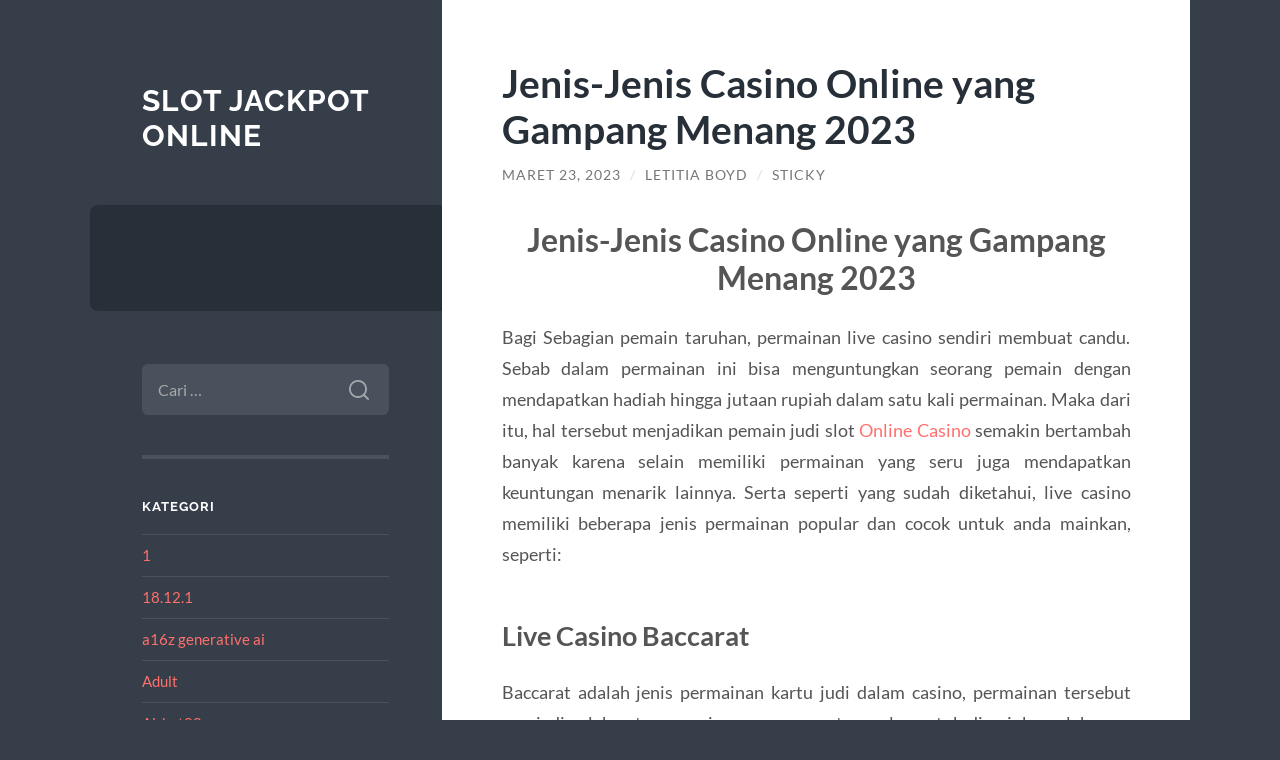

--- FILE ---
content_type: text/html; charset=UTF-8
request_url: https://afrifestnet.org/jenis-jenis-casino-online-yang-gampang-menang-2023/
body_size: 12994
content:
<!DOCTYPE html>

<html lang="id">

	<head>

		<meta charset="UTF-8">
		<meta name="viewport" content="width=device-width, initial-scale=1.0" >

		<link rel="profile" href="https://gmpg.org/xfn/11">

		<script type="text/javascript">
/* <![CDATA[ */
(()=>{var e={};e.g=function(){if("object"==typeof globalThis)return globalThis;try{return this||new Function("return this")()}catch(e){if("object"==typeof window)return window}}(),function({ampUrl:n,isCustomizePreview:t,isAmpDevMode:r,noampQueryVarName:o,noampQueryVarValue:s,disabledStorageKey:i,mobileUserAgents:a,regexRegex:c}){if("undefined"==typeof sessionStorage)return;const d=new RegExp(c);if(!a.some((e=>{const n=e.match(d);return!(!n||!new RegExp(n[1],n[2]).test(navigator.userAgent))||navigator.userAgent.includes(e)})))return;e.g.addEventListener("DOMContentLoaded",(()=>{const e=document.getElementById("amp-mobile-version-switcher");if(!e)return;e.hidden=!1;const n=e.querySelector("a[href]");n&&n.addEventListener("click",(()=>{sessionStorage.removeItem(i)}))}));const g=r&&["paired-browsing-non-amp","paired-browsing-amp"].includes(window.name);if(sessionStorage.getItem(i)||t||g)return;const u=new URL(location.href),m=new URL(n);m.hash=u.hash,u.searchParams.has(o)&&s===u.searchParams.get(o)?sessionStorage.setItem(i,"1"):m.href!==u.href&&(window.stop(),location.replace(m.href))}({"ampUrl":"https:\/\/afrifestnet.org\/jenis-jenis-casino-online-yang-gampang-menang-2023\/?amp=1","noampQueryVarName":"noamp","noampQueryVarValue":"mobile","disabledStorageKey":"amp_mobile_redirect_disabled","mobileUserAgents":["Mobile","Android","Silk\/","Kindle","BlackBerry","Opera Mini","Opera Mobi"],"regexRegex":"^\\\/((?:.|\\n)+)\\\/([i]*)$","isCustomizePreview":false,"isAmpDevMode":false})})();
/* ]]> */
</script>
<meta name='robots' content='index, follow, max-image-preview:large, max-snippet:-1, max-video-preview:-1' />

	<!-- This site is optimized with the Yoast SEO plugin v26.7 - https://yoast.com/wordpress/plugins/seo/ -->
	<title>Jenis-Jenis Casino Online yang Gampang Menang 2023 - Slot Jackpot Online</title>
	<link rel="canonical" href="https://afrifestnet.org/jenis-jenis-casino-online-yang-gampang-menang-2023/" />
	<meta property="og:locale" content="id_ID" />
	<meta property="og:type" content="article" />
	<meta property="og:title" content="Jenis-Jenis Casino Online yang Gampang Menang 2023 - Slot Jackpot Online" />
	<meta property="og:description" content="Jenis-Jenis Casino Online yang Gampang Menang 2023 Bagi Sebagian pemain taruhan, permainan live casino sendiri membuat candu. Sebab dalam permainan ini bisa menguntungkan seorang pemain dengan mendapatkan hadiah hingga jutaan rupiah dalam satu kali permainan. Maka dari itu, hal tersebut menjadikan pemain judi slot Online Casino semakin bertambah banyak karena selain memiliki permainan yang seru [&hellip;]" />
	<meta property="og:url" content="https://afrifestnet.org/jenis-jenis-casino-online-yang-gampang-menang-2023/" />
	<meta property="og:site_name" content="Slot Jackpot Online" />
	<meta property="article:published_time" content="2023-03-23T04:27:46+00:00" />
	<meta name="author" content="Letitia Boyd" />
	<meta name="twitter:card" content="summary_large_image" />
	<meta name="twitter:label1" content="Ditulis oleh" />
	<meta name="twitter:data1" content="Letitia Boyd" />
	<meta name="twitter:label2" content="Estimasi waktu membaca" />
	<meta name="twitter:data2" content="4 menit" />
	<script type="application/ld+json" class="yoast-schema-graph">{"@context":"https://schema.org","@graph":[{"@type":"Article","@id":"https://afrifestnet.org/jenis-jenis-casino-online-yang-gampang-menang-2023/#article","isPartOf":{"@id":"https://afrifestnet.org/jenis-jenis-casino-online-yang-gampang-menang-2023/"},"author":{"name":"Letitia Boyd","@id":"https://afrifestnet.org/#/schema/person/c7736c2871221e63e75681c31c8d8486"},"headline":"Jenis-Jenis Casino Online yang Gampang Menang 2023","datePublished":"2023-03-23T04:27:46+00:00","mainEntityOfPage":{"@id":"https://afrifestnet.org/jenis-jenis-casino-online-yang-gampang-menang-2023/"},"wordCount":574,"keywords":["Casino Royale","Main Casino Login","Online Casino"],"articleSection":["Blog"],"inLanguage":"id"},{"@type":"WebPage","@id":"https://afrifestnet.org/jenis-jenis-casino-online-yang-gampang-menang-2023/","url":"https://afrifestnet.org/jenis-jenis-casino-online-yang-gampang-menang-2023/","name":"Jenis-Jenis Casino Online yang Gampang Menang 2023 - Slot Jackpot Online","isPartOf":{"@id":"https://afrifestnet.org/#website"},"datePublished":"2023-03-23T04:27:46+00:00","author":{"@id":"https://afrifestnet.org/#/schema/person/c7736c2871221e63e75681c31c8d8486"},"breadcrumb":{"@id":"https://afrifestnet.org/jenis-jenis-casino-online-yang-gampang-menang-2023/#breadcrumb"},"inLanguage":"id","potentialAction":[{"@type":"ReadAction","target":["https://afrifestnet.org/jenis-jenis-casino-online-yang-gampang-menang-2023/"]}]},{"@type":"BreadcrumbList","@id":"https://afrifestnet.org/jenis-jenis-casino-online-yang-gampang-menang-2023/#breadcrumb","itemListElement":[{"@type":"ListItem","position":1,"name":"Beranda","item":"https://afrifestnet.org/"},{"@type":"ListItem","position":2,"name":"Jenis-Jenis Casino Online yang Gampang Menang 2023"}]},{"@type":"WebSite","@id":"https://afrifestnet.org/#website","url":"https://afrifestnet.org/","name":"Slot Jackpot Online","description":"","potentialAction":[{"@type":"SearchAction","target":{"@type":"EntryPoint","urlTemplate":"https://afrifestnet.org/?s={search_term_string}"},"query-input":{"@type":"PropertyValueSpecification","valueRequired":true,"valueName":"search_term_string"}}],"inLanguage":"id"},{"@type":"Person","@id":"https://afrifestnet.org/#/schema/person/c7736c2871221e63e75681c31c8d8486","name":"Letitia Boyd","image":{"@type":"ImageObject","inLanguage":"id","@id":"https://afrifestnet.org/#/schema/person/image/","url":"https://secure.gravatar.com/avatar/285115f6a7e4e0587c920d7219e210f1821e56907f66b7eb036031eff19dd2fe?s=96&d=mm&r=g","contentUrl":"https://secure.gravatar.com/avatar/285115f6a7e4e0587c920d7219e210f1821e56907f66b7eb036031eff19dd2fe?s=96&d=mm&r=g","caption":"Letitia Boyd"},"url":"https://afrifestnet.org/author/blogadmin/"}]}</script>
	<!-- / Yoast SEO plugin. -->


<link rel="alternate" type="application/rss+xml" title="Slot Jackpot Online &raquo; Feed" href="https://afrifestnet.org/feed/" />
<link rel="alternate" type="application/rss+xml" title="Slot Jackpot Online &raquo; Umpan Komentar" href="https://afrifestnet.org/comments/feed/" />
<link rel="alternate" title="oEmbed (JSON)" type="application/json+oembed" href="https://afrifestnet.org/wp-json/oembed/1.0/embed?url=https%3A%2F%2Fafrifestnet.org%2Fjenis-jenis-casino-online-yang-gampang-menang-2023%2F" />
<link rel="alternate" title="oEmbed (XML)" type="text/xml+oembed" href="https://afrifestnet.org/wp-json/oembed/1.0/embed?url=https%3A%2F%2Fafrifestnet.org%2Fjenis-jenis-casino-online-yang-gampang-menang-2023%2F&#038;format=xml" />
<style id='wp-img-auto-sizes-contain-inline-css' type='text/css'>
img:is([sizes=auto i],[sizes^="auto," i]){contain-intrinsic-size:3000px 1500px}
/*# sourceURL=wp-img-auto-sizes-contain-inline-css */
</style>
<style id='wp-emoji-styles-inline-css' type='text/css'>

	img.wp-smiley, img.emoji {
		display: inline !important;
		border: none !important;
		box-shadow: none !important;
		height: 1em !important;
		width: 1em !important;
		margin: 0 0.07em !important;
		vertical-align: -0.1em !important;
		background: none !important;
		padding: 0 !important;
	}
/*# sourceURL=wp-emoji-styles-inline-css */
</style>
<style id='wp-block-library-inline-css' type='text/css'>
:root{--wp-block-synced-color:#7a00df;--wp-block-synced-color--rgb:122,0,223;--wp-bound-block-color:var(--wp-block-synced-color);--wp-editor-canvas-background:#ddd;--wp-admin-theme-color:#007cba;--wp-admin-theme-color--rgb:0,124,186;--wp-admin-theme-color-darker-10:#006ba1;--wp-admin-theme-color-darker-10--rgb:0,107,160.5;--wp-admin-theme-color-darker-20:#005a87;--wp-admin-theme-color-darker-20--rgb:0,90,135;--wp-admin-border-width-focus:2px}@media (min-resolution:192dpi){:root{--wp-admin-border-width-focus:1.5px}}.wp-element-button{cursor:pointer}:root .has-very-light-gray-background-color{background-color:#eee}:root .has-very-dark-gray-background-color{background-color:#313131}:root .has-very-light-gray-color{color:#eee}:root .has-very-dark-gray-color{color:#313131}:root .has-vivid-green-cyan-to-vivid-cyan-blue-gradient-background{background:linear-gradient(135deg,#00d084,#0693e3)}:root .has-purple-crush-gradient-background{background:linear-gradient(135deg,#34e2e4,#4721fb 50%,#ab1dfe)}:root .has-hazy-dawn-gradient-background{background:linear-gradient(135deg,#faaca8,#dad0ec)}:root .has-subdued-olive-gradient-background{background:linear-gradient(135deg,#fafae1,#67a671)}:root .has-atomic-cream-gradient-background{background:linear-gradient(135deg,#fdd79a,#004a59)}:root .has-nightshade-gradient-background{background:linear-gradient(135deg,#330968,#31cdcf)}:root .has-midnight-gradient-background{background:linear-gradient(135deg,#020381,#2874fc)}:root{--wp--preset--font-size--normal:16px;--wp--preset--font-size--huge:42px}.has-regular-font-size{font-size:1em}.has-larger-font-size{font-size:2.625em}.has-normal-font-size{font-size:var(--wp--preset--font-size--normal)}.has-huge-font-size{font-size:var(--wp--preset--font-size--huge)}.has-text-align-center{text-align:center}.has-text-align-left{text-align:left}.has-text-align-right{text-align:right}.has-fit-text{white-space:nowrap!important}#end-resizable-editor-section{display:none}.aligncenter{clear:both}.items-justified-left{justify-content:flex-start}.items-justified-center{justify-content:center}.items-justified-right{justify-content:flex-end}.items-justified-space-between{justify-content:space-between}.screen-reader-text{border:0;clip-path:inset(50%);height:1px;margin:-1px;overflow:hidden;padding:0;position:absolute;width:1px;word-wrap:normal!important}.screen-reader-text:focus{background-color:#ddd;clip-path:none;color:#444;display:block;font-size:1em;height:auto;left:5px;line-height:normal;padding:15px 23px 14px;text-decoration:none;top:5px;width:auto;z-index:100000}html :where(.has-border-color){border-style:solid}html :where([style*=border-top-color]){border-top-style:solid}html :where([style*=border-right-color]){border-right-style:solid}html :where([style*=border-bottom-color]){border-bottom-style:solid}html :where([style*=border-left-color]){border-left-style:solid}html :where([style*=border-width]){border-style:solid}html :where([style*=border-top-width]){border-top-style:solid}html :where([style*=border-right-width]){border-right-style:solid}html :where([style*=border-bottom-width]){border-bottom-style:solid}html :where([style*=border-left-width]){border-left-style:solid}html :where(img[class*=wp-image-]){height:auto;max-width:100%}:where(figure){margin:0 0 1em}html :where(.is-position-sticky){--wp-admin--admin-bar--position-offset:var(--wp-admin--admin-bar--height,0px)}@media screen and (max-width:600px){html :where(.is-position-sticky){--wp-admin--admin-bar--position-offset:0px}}

/*# sourceURL=wp-block-library-inline-css */
</style><style id='global-styles-inline-css' type='text/css'>
:root{--wp--preset--aspect-ratio--square: 1;--wp--preset--aspect-ratio--4-3: 4/3;--wp--preset--aspect-ratio--3-4: 3/4;--wp--preset--aspect-ratio--3-2: 3/2;--wp--preset--aspect-ratio--2-3: 2/3;--wp--preset--aspect-ratio--16-9: 16/9;--wp--preset--aspect-ratio--9-16: 9/16;--wp--preset--color--black: #272F38;--wp--preset--color--cyan-bluish-gray: #abb8c3;--wp--preset--color--white: #fff;--wp--preset--color--pale-pink: #f78da7;--wp--preset--color--vivid-red: #cf2e2e;--wp--preset--color--luminous-vivid-orange: #ff6900;--wp--preset--color--luminous-vivid-amber: #fcb900;--wp--preset--color--light-green-cyan: #7bdcb5;--wp--preset--color--vivid-green-cyan: #00d084;--wp--preset--color--pale-cyan-blue: #8ed1fc;--wp--preset--color--vivid-cyan-blue: #0693e3;--wp--preset--color--vivid-purple: #9b51e0;--wp--preset--color--accent: #FF706C;--wp--preset--color--dark-gray: #444;--wp--preset--color--medium-gray: #666;--wp--preset--color--light-gray: #888;--wp--preset--gradient--vivid-cyan-blue-to-vivid-purple: linear-gradient(135deg,rgb(6,147,227) 0%,rgb(155,81,224) 100%);--wp--preset--gradient--light-green-cyan-to-vivid-green-cyan: linear-gradient(135deg,rgb(122,220,180) 0%,rgb(0,208,130) 100%);--wp--preset--gradient--luminous-vivid-amber-to-luminous-vivid-orange: linear-gradient(135deg,rgb(252,185,0) 0%,rgb(255,105,0) 100%);--wp--preset--gradient--luminous-vivid-orange-to-vivid-red: linear-gradient(135deg,rgb(255,105,0) 0%,rgb(207,46,46) 100%);--wp--preset--gradient--very-light-gray-to-cyan-bluish-gray: linear-gradient(135deg,rgb(238,238,238) 0%,rgb(169,184,195) 100%);--wp--preset--gradient--cool-to-warm-spectrum: linear-gradient(135deg,rgb(74,234,220) 0%,rgb(151,120,209) 20%,rgb(207,42,186) 40%,rgb(238,44,130) 60%,rgb(251,105,98) 80%,rgb(254,248,76) 100%);--wp--preset--gradient--blush-light-purple: linear-gradient(135deg,rgb(255,206,236) 0%,rgb(152,150,240) 100%);--wp--preset--gradient--blush-bordeaux: linear-gradient(135deg,rgb(254,205,165) 0%,rgb(254,45,45) 50%,rgb(107,0,62) 100%);--wp--preset--gradient--luminous-dusk: linear-gradient(135deg,rgb(255,203,112) 0%,rgb(199,81,192) 50%,rgb(65,88,208) 100%);--wp--preset--gradient--pale-ocean: linear-gradient(135deg,rgb(255,245,203) 0%,rgb(182,227,212) 50%,rgb(51,167,181) 100%);--wp--preset--gradient--electric-grass: linear-gradient(135deg,rgb(202,248,128) 0%,rgb(113,206,126) 100%);--wp--preset--gradient--midnight: linear-gradient(135deg,rgb(2,3,129) 0%,rgb(40,116,252) 100%);--wp--preset--font-size--small: 16px;--wp--preset--font-size--medium: 20px;--wp--preset--font-size--large: 24px;--wp--preset--font-size--x-large: 42px;--wp--preset--font-size--regular: 18px;--wp--preset--font-size--larger: 32px;--wp--preset--spacing--20: 0.44rem;--wp--preset--spacing--30: 0.67rem;--wp--preset--spacing--40: 1rem;--wp--preset--spacing--50: 1.5rem;--wp--preset--spacing--60: 2.25rem;--wp--preset--spacing--70: 3.38rem;--wp--preset--spacing--80: 5.06rem;--wp--preset--shadow--natural: 6px 6px 9px rgba(0, 0, 0, 0.2);--wp--preset--shadow--deep: 12px 12px 50px rgba(0, 0, 0, 0.4);--wp--preset--shadow--sharp: 6px 6px 0px rgba(0, 0, 0, 0.2);--wp--preset--shadow--outlined: 6px 6px 0px -3px rgb(255, 255, 255), 6px 6px rgb(0, 0, 0);--wp--preset--shadow--crisp: 6px 6px 0px rgb(0, 0, 0);}:where(.is-layout-flex){gap: 0.5em;}:where(.is-layout-grid){gap: 0.5em;}body .is-layout-flex{display: flex;}.is-layout-flex{flex-wrap: wrap;align-items: center;}.is-layout-flex > :is(*, div){margin: 0;}body .is-layout-grid{display: grid;}.is-layout-grid > :is(*, div){margin: 0;}:where(.wp-block-columns.is-layout-flex){gap: 2em;}:where(.wp-block-columns.is-layout-grid){gap: 2em;}:where(.wp-block-post-template.is-layout-flex){gap: 1.25em;}:where(.wp-block-post-template.is-layout-grid){gap: 1.25em;}.has-black-color{color: var(--wp--preset--color--black) !important;}.has-cyan-bluish-gray-color{color: var(--wp--preset--color--cyan-bluish-gray) !important;}.has-white-color{color: var(--wp--preset--color--white) !important;}.has-pale-pink-color{color: var(--wp--preset--color--pale-pink) !important;}.has-vivid-red-color{color: var(--wp--preset--color--vivid-red) !important;}.has-luminous-vivid-orange-color{color: var(--wp--preset--color--luminous-vivid-orange) !important;}.has-luminous-vivid-amber-color{color: var(--wp--preset--color--luminous-vivid-amber) !important;}.has-light-green-cyan-color{color: var(--wp--preset--color--light-green-cyan) !important;}.has-vivid-green-cyan-color{color: var(--wp--preset--color--vivid-green-cyan) !important;}.has-pale-cyan-blue-color{color: var(--wp--preset--color--pale-cyan-blue) !important;}.has-vivid-cyan-blue-color{color: var(--wp--preset--color--vivid-cyan-blue) !important;}.has-vivid-purple-color{color: var(--wp--preset--color--vivid-purple) !important;}.has-black-background-color{background-color: var(--wp--preset--color--black) !important;}.has-cyan-bluish-gray-background-color{background-color: var(--wp--preset--color--cyan-bluish-gray) !important;}.has-white-background-color{background-color: var(--wp--preset--color--white) !important;}.has-pale-pink-background-color{background-color: var(--wp--preset--color--pale-pink) !important;}.has-vivid-red-background-color{background-color: var(--wp--preset--color--vivid-red) !important;}.has-luminous-vivid-orange-background-color{background-color: var(--wp--preset--color--luminous-vivid-orange) !important;}.has-luminous-vivid-amber-background-color{background-color: var(--wp--preset--color--luminous-vivid-amber) !important;}.has-light-green-cyan-background-color{background-color: var(--wp--preset--color--light-green-cyan) !important;}.has-vivid-green-cyan-background-color{background-color: var(--wp--preset--color--vivid-green-cyan) !important;}.has-pale-cyan-blue-background-color{background-color: var(--wp--preset--color--pale-cyan-blue) !important;}.has-vivid-cyan-blue-background-color{background-color: var(--wp--preset--color--vivid-cyan-blue) !important;}.has-vivid-purple-background-color{background-color: var(--wp--preset--color--vivid-purple) !important;}.has-black-border-color{border-color: var(--wp--preset--color--black) !important;}.has-cyan-bluish-gray-border-color{border-color: var(--wp--preset--color--cyan-bluish-gray) !important;}.has-white-border-color{border-color: var(--wp--preset--color--white) !important;}.has-pale-pink-border-color{border-color: var(--wp--preset--color--pale-pink) !important;}.has-vivid-red-border-color{border-color: var(--wp--preset--color--vivid-red) !important;}.has-luminous-vivid-orange-border-color{border-color: var(--wp--preset--color--luminous-vivid-orange) !important;}.has-luminous-vivid-amber-border-color{border-color: var(--wp--preset--color--luminous-vivid-amber) !important;}.has-light-green-cyan-border-color{border-color: var(--wp--preset--color--light-green-cyan) !important;}.has-vivid-green-cyan-border-color{border-color: var(--wp--preset--color--vivid-green-cyan) !important;}.has-pale-cyan-blue-border-color{border-color: var(--wp--preset--color--pale-cyan-blue) !important;}.has-vivid-cyan-blue-border-color{border-color: var(--wp--preset--color--vivid-cyan-blue) !important;}.has-vivid-purple-border-color{border-color: var(--wp--preset--color--vivid-purple) !important;}.has-vivid-cyan-blue-to-vivid-purple-gradient-background{background: var(--wp--preset--gradient--vivid-cyan-blue-to-vivid-purple) !important;}.has-light-green-cyan-to-vivid-green-cyan-gradient-background{background: var(--wp--preset--gradient--light-green-cyan-to-vivid-green-cyan) !important;}.has-luminous-vivid-amber-to-luminous-vivid-orange-gradient-background{background: var(--wp--preset--gradient--luminous-vivid-amber-to-luminous-vivid-orange) !important;}.has-luminous-vivid-orange-to-vivid-red-gradient-background{background: var(--wp--preset--gradient--luminous-vivid-orange-to-vivid-red) !important;}.has-very-light-gray-to-cyan-bluish-gray-gradient-background{background: var(--wp--preset--gradient--very-light-gray-to-cyan-bluish-gray) !important;}.has-cool-to-warm-spectrum-gradient-background{background: var(--wp--preset--gradient--cool-to-warm-spectrum) !important;}.has-blush-light-purple-gradient-background{background: var(--wp--preset--gradient--blush-light-purple) !important;}.has-blush-bordeaux-gradient-background{background: var(--wp--preset--gradient--blush-bordeaux) !important;}.has-luminous-dusk-gradient-background{background: var(--wp--preset--gradient--luminous-dusk) !important;}.has-pale-ocean-gradient-background{background: var(--wp--preset--gradient--pale-ocean) !important;}.has-electric-grass-gradient-background{background: var(--wp--preset--gradient--electric-grass) !important;}.has-midnight-gradient-background{background: var(--wp--preset--gradient--midnight) !important;}.has-small-font-size{font-size: var(--wp--preset--font-size--small) !important;}.has-medium-font-size{font-size: var(--wp--preset--font-size--medium) !important;}.has-large-font-size{font-size: var(--wp--preset--font-size--large) !important;}.has-x-large-font-size{font-size: var(--wp--preset--font-size--x-large) !important;}
/*# sourceURL=global-styles-inline-css */
</style>

<style id='classic-theme-styles-inline-css' type='text/css'>
/*! This file is auto-generated */
.wp-block-button__link{color:#fff;background-color:#32373c;border-radius:9999px;box-shadow:none;text-decoration:none;padding:calc(.667em + 2px) calc(1.333em + 2px);font-size:1.125em}.wp-block-file__button{background:#32373c;color:#fff;text-decoration:none}
/*# sourceURL=/wp-includes/css/classic-themes.min.css */
</style>
<link rel='stylesheet' id='wilson_fonts-css' href='https://afrifestnet.org/wp-content/themes/wilson/assets/css/fonts.css?ver=6.9' type='text/css' media='all' />
<link rel='stylesheet' id='wilson_style-css' href='https://afrifestnet.org/wp-content/themes/wilson/style.css?ver=2.1.3' type='text/css' media='all' />
<script type="text/javascript" src="https://afrifestnet.org/wp-includes/js/jquery/jquery.min.js?ver=3.7.1" id="jquery-core-js"></script>
<script type="text/javascript" src="https://afrifestnet.org/wp-includes/js/jquery/jquery-migrate.min.js?ver=3.4.1" id="jquery-migrate-js"></script>
<script type="text/javascript" src="https://afrifestnet.org/wp-content/themes/wilson/assets/js/global.js?ver=2.1.3" id="wilson_global-js"></script>
<link rel="https://api.w.org/" href="https://afrifestnet.org/wp-json/" /><link rel="alternate" title="JSON" type="application/json" href="https://afrifestnet.org/wp-json/wp/v2/posts/444" /><link rel="EditURI" type="application/rsd+xml" title="RSD" href="https://afrifestnet.org/xmlrpc.php?rsd" />
<meta name="generator" content="WordPress 6.9" />
<link rel='shortlink' href='https://afrifestnet.org/?p=444' />
<link rel="alternate" type="text/html" media="only screen and (max-width: 640px)" href="https://afrifestnet.org/jenis-jenis-casino-online-yang-gampang-menang-2023/?amp=1"><link rel="amphtml" href="https://afrifestnet.org/jenis-jenis-casino-online-yang-gampang-menang-2023/?amp=1"><style>#amp-mobile-version-switcher{left:0;position:absolute;width:100%;z-index:100}#amp-mobile-version-switcher>a{background-color:#444;border:0;color:#eaeaea;display:block;font-family:-apple-system,BlinkMacSystemFont,Segoe UI,Roboto,Oxygen-Sans,Ubuntu,Cantarell,Helvetica Neue,sans-serif;font-size:16px;font-weight:600;padding:15px 0;text-align:center;-webkit-text-decoration:none;text-decoration:none}#amp-mobile-version-switcher>a:active,#amp-mobile-version-switcher>a:focus,#amp-mobile-version-switcher>a:hover{-webkit-text-decoration:underline;text-decoration:underline}</style>
	</head>
	
	<body class="wp-singular post-template-default single single-post postid-444 single-format-standard wp-theme-wilson">

		
		<a class="skip-link button" href="#site-content">Skip to the content</a>
	
		<div class="wrapper">
	
			<header class="sidebar" id="site-header">
							
				<div class="blog-header">

									
						<div class="blog-info">
						
															<div class="blog-title">
									<a href="https://afrifestnet.org" rel="home">Slot Jackpot Online</a>
								</div>
														
													
						</div><!-- .blog-info -->
						
					
				</div><!-- .blog-header -->
				
				<div class="nav-toggle toggle">
				
					<p>
						<span class="show">Show menu</span>
						<span class="hide">Hide menu</span>
					</p>
				
					<div class="bars">
							
						<div class="bar"></div>
						<div class="bar"></div>
						<div class="bar"></div>
						
						<div class="clear"></div>
						
					</div><!-- .bars -->
				
				</div><!-- .nav-toggle -->
				
				<div class="blog-menu">
			
					<ul class="navigation">
					
																		
					</ul><!-- .navigation -->
				</div><!-- .blog-menu -->
				
				<div class="mobile-menu">
						 
					<ul class="navigation">
					
												
					</ul>
					 
				</div><!-- .mobile-menu -->
				
				
					<div class="widgets" role="complementary">
					
						<div id="search-2" class="widget widget_search"><div class="widget-content"><form role="search" method="get" class="search-form" action="https://afrifestnet.org/">
				<label>
					<span class="screen-reader-text">Cari untuk:</span>
					<input type="search" class="search-field" placeholder="Cari &hellip;" value="" name="s" />
				</label>
				<input type="submit" class="search-submit" value="Cari" />
			</form></div></div><div id="categories-2" class="widget widget_categories"><div class="widget-content"><h3 class="widget-title">Kategori</h3>
			<ul>
					<li class="cat-item cat-item-845"><a href="https://afrifestnet.org/category/1/">1</a>
</li>
	<li class="cat-item cat-item-850"><a href="https://afrifestnet.org/category/18-12-1/">18.12.1</a>
</li>
	<li class="cat-item cat-item-847"><a href="https://afrifestnet.org/category/a16z-generative-ai-2/">a16z generative ai</a>
</li>
	<li class="cat-item cat-item-834"><a href="https://afrifestnet.org/category/adult/">Adult</a>
</li>
	<li class="cat-item cat-item-831"><a href="https://afrifestnet.org/category/airbet88/">Airbet88</a>
</li>
	<li class="cat-item cat-item-2"><a href="https://afrifestnet.org/category/blog/">Blog</a>
</li>
	<li class="cat-item cat-item-830"><a href="https://afrifestnet.org/category/bookkeeping/">Bookkeeping</a>
</li>
	<li class="cat-item cat-item-835"><a href="https://afrifestnet.org/category/casino/">Casino</a>
</li>
	<li class="cat-item cat-item-853"><a href="https://afrifestnet.org/category/december/">December</a>
</li>
	<li class="cat-item cat-item-816"><a href="https://afrifestnet.org/category/forex-news/">Forex News</a>
</li>
	<li class="cat-item cat-item-851"><a href="https://afrifestnet.org/category/forex-trading/">Forex Trading</a>
</li>
	<li class="cat-item cat-item-854"><a href="https://afrifestnet.org/category/games/">Games</a>
</li>
	<li class="cat-item cat-item-632"><a href="https://afrifestnet.org/category/gates-of-olympus/">Gates Of Olympus</a>
</li>
	<li class="cat-item cat-item-844"><a href="https://afrifestnet.org/category/hungary/">Hungary</a>
</li>
	<li class="cat-item cat-item-3"><a href="https://afrifestnet.org/category/judi-bola/">Judi Bola</a>
</li>
	<li class="cat-item cat-item-846"><a href="https://afrifestnet.org/category/lk/">lk</a>
</li>
	<li class="cat-item cat-item-707"><a href="https://afrifestnet.org/category/mahjong-ways/">mahjong ways</a>
</li>
	<li class="cat-item cat-item-797"><a href="https://afrifestnet.org/category/new-2/">NEW</a>
</li>
	<li class="cat-item cat-item-815"><a href="https://afrifestnet.org/category/post/">Post</a>
</li>
	<li class="cat-item cat-item-848"><a href="https://afrifestnet.org/category/ready-text/">ready_text</a>
</li>
	<li class="cat-item cat-item-4"><a href="https://afrifestnet.org/category/slot/">Slot</a>
</li>
	<li class="cat-item cat-item-668"><a href="https://afrifestnet.org/category/slot-bet-100/">slot bet 100</a>
</li>
	<li class="cat-item cat-item-667"><a href="https://afrifestnet.org/category/slot-gacor/">slot gacor</a>
</li>
	<li class="cat-item cat-item-829"><a href="https://afrifestnet.org/category/sober-living/">Sober living</a>
</li>
	<li class="cat-item cat-item-677"><a href="https://afrifestnet.org/category/starlight-princess/">starlight princess</a>
</li>
	<li class="cat-item cat-item-852"><a href="https://afrifestnet.org/category/test/">test</a>
</li>
	<li class="cat-item cat-item-1"><a href="https://afrifestnet.org/category/uncategorized/">Uncategorized</a>
</li>
	<li class="cat-item cat-item-849"><a href="https://afrifestnet.org/category/novosti-foreks/">Новости Форекс</a>
</li>
			</ul>

			</div></div>
		<div id="recent-posts-2" class="widget widget_recent_entries"><div class="widget-content">
		<h3 class="widget-title">Pos-pos Terbaru</h3>
		<ul>
											<li>
					<a href="https://afrifestnet.org/izza-chego-intellekt-stremitsja-k-vosproizvedenie-prijatnyh-sobytij/">Из-за чего интеллект стремится к воспроизведение приятных событий</a>
									</li>
											<li>
					<a href="https://afrifestnet.org/aposte-avance-e-multiplique-seus-ganhos-a-cada-2/">Aposte, avance e multiplique seus ganhos a cada passo na eletrizante Chicken Road, o prêmio aumenta,</a>
									</li>
											<li>
					<a href="https://afrifestnet.org/pochemu-chast-persony-sklonny-ot-novizny/">Почему часть персоны склонны от новизны</a>
									</li>
											<li>
					<a href="https://afrifestnet.org/pochemu-ljudi-stremjatsja-k-perezhivanija-dazhe-kogda-suschestvovanie-stabilno/">Почему люди стремятся к переживания, даже когда существование стабильно</a>
									</li>
											<li>
					<a href="https://afrifestnet.org/kak-oschuschenie-ugrozy-probuzhdaet-bditelnost/">Как ощущение угрозы пробуждает бдительность</a>
									</li>
					</ul>

		</div></div><div id="tag_cloud-2" class="widget widget_tag_cloud"><div class="widget-content"><h3 class="widget-title">Tag</h3><div class="tagcloud"><a href="https://afrifestnet.org/tag/agen-judi-online/" class="tag-cloud-link tag-link-244 tag-link-position-1" style="font-size: 8pt;" aria-label="agen judi online (9 item)">agen judi online</a>
<a href="https://afrifestnet.org/tag/airbet88/" class="tag-cloud-link tag-link-50 tag-link-position-2" style="font-size: 8pt;" aria-label="airbet88 (9 item)">airbet88</a>
<a href="https://afrifestnet.org/tag/bonus-new-member/" class="tag-cloud-link tag-link-69 tag-link-position-3" style="font-size: 13.478260869565pt;" aria-label="bonus new member (22 item)">bonus new member</a>
<a href="https://afrifestnet.org/tag/bonus-new-member-100/" class="tag-cloud-link tag-link-58 tag-link-position-4" style="font-size: 8pt;" aria-label="bonus new member 100 (9 item)">bonus new member 100</a>
<a href="https://afrifestnet.org/tag/gadunslot/" class="tag-cloud-link tag-link-700 tag-link-position-5" style="font-size: 8.6086956521739pt;" aria-label="gadunslot (10 item)">gadunslot</a>
<a href="https://afrifestnet.org/tag/judi-bola/" class="tag-cloud-link tag-link-293 tag-link-position-6" style="font-size: 10.739130434783pt;" aria-label="judi bola (14 item)">judi bola</a>
<a href="https://afrifestnet.org/tag/judi-online/" class="tag-cloud-link tag-link-12 tag-link-position-7" style="font-size: 14.847826086957pt;" aria-label="Judi Online (27 item)">Judi Online</a>
<a href="https://afrifestnet.org/tag/judi-slot-online/" class="tag-cloud-link tag-link-17 tag-link-position-8" style="font-size: 10.739130434783pt;" aria-label="Judi Slot Online (14 item)">Judi Slot Online</a>
<a href="https://afrifestnet.org/tag/link-slot-gacor/" class="tag-cloud-link tag-link-61 tag-link-position-9" style="font-size: 9.2173913043478pt;" aria-label="link slot gacor (11 item)">link slot gacor</a>
<a href="https://afrifestnet.org/tag/login-gadunslot/" class="tag-cloud-link tag-link-734 tag-link-position-10" style="font-size: 8pt;" aria-label="login GADUNSLOT (9 item)">login GADUNSLOT</a>
<a href="https://afrifestnet.org/tag/mahjong-slot/" class="tag-cloud-link tag-link-333 tag-link-position-11" style="font-size: 11.04347826087pt;" aria-label="mahjong slot (15 item)">mahjong slot</a>
<a href="https://afrifestnet.org/tag/mahjong-ways/" class="tag-cloud-link tag-link-349 tag-link-position-12" style="font-size: 11.5pt;" aria-label="mahjong ways (16 item)">mahjong ways</a>
<a href="https://afrifestnet.org/tag/mahjong-ways-2/" class="tag-cloud-link tag-link-351 tag-link-position-13" style="font-size: 9.6739130434783pt;" aria-label="mahjong ways 2 (12 item)">mahjong ways 2</a>
<a href="https://afrifestnet.org/tag/olympus-1000/" class="tag-cloud-link tag-link-468 tag-link-position-14" style="font-size: 8pt;" aria-label="olympus 1000 (9 item)">olympus 1000</a>
<a href="https://afrifestnet.org/tag/pragmatic-play/" class="tag-cloud-link tag-link-417 tag-link-position-15" style="font-size: 8pt;" aria-label="Pragmatic Play (9 item)">Pragmatic Play</a>
<a href="https://afrifestnet.org/tag/sbobet/" class="tag-cloud-link tag-link-31 tag-link-position-16" style="font-size: 14.54347826087pt;" aria-label="sbobet (26 item)">sbobet</a>
<a href="https://afrifestnet.org/tag/sbobet88/" class="tag-cloud-link tag-link-194 tag-link-position-17" style="font-size: 9.6739130434783pt;" aria-label="sbobet88 (12 item)">sbobet88</a>
<a href="https://afrifestnet.org/tag/server-thailand/" class="tag-cloud-link tag-link-386 tag-link-position-18" style="font-size: 8pt;" aria-label="server thailand (9 item)">server thailand</a>
<a href="https://afrifestnet.org/tag/situs-judi-bola/" class="tag-cloud-link tag-link-292 tag-link-position-19" style="font-size: 10.739130434783pt;" aria-label="situs judi bola (14 item)">situs judi bola</a>
<a href="https://afrifestnet.org/tag/situs-slot/" class="tag-cloud-link tag-link-207 tag-link-position-20" style="font-size: 9.2173913043478pt;" aria-label="situs slot (11 item)">situs slot</a>
<a href="https://afrifestnet.org/tag/situs-slot-gacor/" class="tag-cloud-link tag-link-52 tag-link-position-21" style="font-size: 13.478260869565pt;" aria-label="situs slot gacor (22 item)">situs slot gacor</a>
<a href="https://afrifestnet.org/tag/slot/" class="tag-cloud-link tag-link-6 tag-link-position-22" style="font-size: 22pt;" aria-label="Slot (82 item)">Slot</a>
<a href="https://afrifestnet.org/tag/slot777/" class="tag-cloud-link tag-link-300 tag-link-position-23" style="font-size: 10.282608695652pt;" aria-label="slot777 (13 item)">slot777</a>
<a href="https://afrifestnet.org/tag/slot-bet-100/" class="tag-cloud-link tag-link-283 tag-link-position-24" style="font-size: 11.95652173913pt;" aria-label="Slot Bet 100 (17 item)">Slot Bet 100</a>
<a href="https://afrifestnet.org/tag/slot-bet-100-perak/" class="tag-cloud-link tag-link-286 tag-link-position-25" style="font-size: 9.2173913043478pt;" aria-label="Slot Bet 100 Perak (11 item)">Slot Bet 100 Perak</a>
<a href="https://afrifestnet.org/tag/slot-bet-200/" class="tag-cloud-link tag-link-284 tag-link-position-26" style="font-size: 11.5pt;" aria-label="Slot Bet 200 (16 item)">Slot Bet 200</a>
<a href="https://afrifestnet.org/tag/slot-bet-kecil/" class="tag-cloud-link tag-link-345 tag-link-position-27" style="font-size: 11.95652173913pt;" aria-label="slot bet kecil (17 item)">slot bet kecil</a>
<a href="https://afrifestnet.org/tag/slot-bonus/" class="tag-cloud-link tag-link-115 tag-link-position-28" style="font-size: 9.2173913043478pt;" aria-label="slot bonus (11 item)">slot bonus</a>
<a href="https://afrifestnet.org/tag/slot-bonus-100-to-3x/" class="tag-cloud-link tag-link-55 tag-link-position-29" style="font-size: 8pt;" aria-label="slot bonus 100 to 3x (9 item)">slot bonus 100 to 3x</a>
<a href="https://afrifestnet.org/tag/slot-bonus-new-member/" class="tag-cloud-link tag-link-36 tag-link-position-30" style="font-size: 10.739130434783pt;" aria-label="slot bonus new member (14 item)">slot bonus new member</a>
<a href="https://afrifestnet.org/tag/slot-gacor/" class="tag-cloud-link tag-link-23 tag-link-position-31" style="font-size: 22pt;" aria-label="slot gacor (83 item)">slot gacor</a>
<a href="https://afrifestnet.org/tag/slot-gacor-gampang-menang/" class="tag-cloud-link tag-link-38 tag-link-position-32" style="font-size: 13.478260869565pt;" aria-label="slot gacor gampang menang (22 item)">slot gacor gampang menang</a>
<a href="https://afrifestnet.org/tag/slot-gacor-hari-ini/" class="tag-cloud-link tag-link-33 tag-link-position-33" style="font-size: 15pt;" aria-label="slot gacor hari ini (28 item)">slot gacor hari ini</a>
<a href="https://afrifestnet.org/tag/slot-gacor-maxwin/" class="tag-cloud-link tag-link-72 tag-link-position-34" style="font-size: 11.5pt;" aria-label="Slot gacor maxwin (16 item)">Slot gacor maxwin</a>
<a href="https://afrifestnet.org/tag/slot-mahjong/" class="tag-cloud-link tag-link-247 tag-link-position-35" style="font-size: 11.95652173913pt;" aria-label="slot mahjong (17 item)">slot mahjong</a>
<a href="https://afrifestnet.org/tag/slot-mahjong-ways/" class="tag-cloud-link tag-link-256 tag-link-position-36" style="font-size: 8.6086956521739pt;" aria-label="slot mahjong ways (10 item)">slot mahjong ways</a>
<a href="https://afrifestnet.org/tag/slot-online/" class="tag-cloud-link tag-link-5 tag-link-position-37" style="font-size: 21.847826086957pt;" aria-label="Slot Online (80 item)">Slot Online</a>
<a href="https://afrifestnet.org/tag/slot-server-thailand/" class="tag-cloud-link tag-link-241 tag-link-position-38" style="font-size: 8pt;" aria-label="slot server thailand (9 item)">slot server thailand</a>
<a href="https://afrifestnet.org/tag/slot-spaceman/" class="tag-cloud-link tag-link-413 tag-link-position-39" style="font-size: 13.478260869565pt;" aria-label="slot spaceman (22 item)">slot spaceman</a>
<a href="https://afrifestnet.org/tag/slot-terbaru/" class="tag-cloud-link tag-link-53 tag-link-position-40" style="font-size: 9.6739130434783pt;" aria-label="slot terbaru (12 item)">slot terbaru</a>
<a href="https://afrifestnet.org/tag/slot-thailand/" class="tag-cloud-link tag-link-383 tag-link-position-41" style="font-size: 11.5pt;" aria-label="slot thailand (16 item)">slot thailand</a>
<a href="https://afrifestnet.org/tag/spaceman/" class="tag-cloud-link tag-link-411 tag-link-position-42" style="font-size: 14.54347826087pt;" aria-label="spaceman (26 item)">spaceman</a>
<a href="https://afrifestnet.org/tag/spaceman-pragmatic/" class="tag-cloud-link tag-link-414 tag-link-position-43" style="font-size: 9.6739130434783pt;" aria-label="spaceman pragmatic (12 item)">spaceman pragmatic</a>
<a href="https://afrifestnet.org/tag/spaceman-slot/" class="tag-cloud-link tag-link-412 tag-link-position-44" style="font-size: 15.304347826087pt;" aria-label="spaceman slot (29 item)">spaceman slot</a>
<a href="https://afrifestnet.org/tag/togel/" class="tag-cloud-link tag-link-176 tag-link-position-45" style="font-size: 9.2173913043478pt;" aria-label="togel (11 item)">togel</a></div>
</div></div><div id="text-2" class="widget widget_text"><div class="widget-content"><h3 class="widget-title">Links</h3>			<div class="textwidget"><p><a href="https://wimed.org/"><strong>Judi Slot Online</strong></a></p>
</div>
		</div></div>						
					</div><!-- .widgets -->
					
													
			</header><!-- .sidebar -->

			<main class="content" id="site-content">	
		<div class="posts">
	
			<article id="post-444" class="post-444 post type-post status-publish format-standard hentry category-blog tag-casino-royale tag-main-casino-login tag-online-casino">
			
							
				<div class="post-inner">

					<div class="post-header">

						
															<h1 class="post-title">Jenis-Jenis Casino Online yang Gampang Menang 2023</h1>
							
						
								
		<div class="post-meta">
		
			<span class="post-date"><a href="https://afrifestnet.org/jenis-jenis-casino-online-yang-gampang-menang-2023/">Maret 23, 2023</a></span>
			
			<span class="date-sep"> / </span>
				
			<span class="post-author"><a href="https://afrifestnet.org/author/blogadmin/" title="Pos-pos oleh Letitia Boyd" rel="author">Letitia Boyd</a></span>
			
						
			 
			
				<span class="date-sep"> / </span>
			
				Sticky			
						
												
		</div><!-- .post-meta -->

		
					</div><!-- .post-header -->

					
						<div class="post-content">

							<h2 style="text-align: center;">Jenis-Jenis Casino Online yang Gampang Menang 2023</h2>
<p style="text-align: justify;">Bagi Sebagian pemain taruhan, permainan live casino sendiri membuat candu. Sebab dalam permainan ini bisa menguntungkan seorang pemain dengan mendapatkan hadiah hingga jutaan rupiah dalam satu kali permainan. Maka dari itu, hal tersebut menjadikan pemain judi slot <a href="https://www.elcasinocaribe.com/">Online Casino</a> semakin bertambah banyak karena selain memiliki permainan yang seru juga mendapatkan keuntungan menarik lainnya. Serta seperti yang sudah diketahui, live casino memiliki beberapa jenis permainan popular dan cocok untuk anda mainkan, seperti:</p>
<h3 style="text-align: justify;">Live Casino Baccarat</h3>
<p style="text-align: justify;">Baccarat adalah jenis permainan kartu judi dalam casino, permainan tersebut menjadi salah satu permainan yang sangat populer untuk dimainkan oleh para pemain taruhan di dunia. Yang mana untuk memainkan live baccarat tersebut sangat mudah. Karena selain permainannya hanya memerlukan kartu remi sebagai alat permainannya, juga menciptakan permainan baccarat secara online. Inilah alasannya permainan ini adalah permainan yang sangat diminati. Dalam permainan tersebut, terdiri dari dua permainan yaitu player dan banker.</p>
<p style="text-align: justify;">Cara bermainnya juga tergolong mudah, dimana banker dan player hanya perlu mendapatkan posisi kartu maupun poin tertinggi. Sehingga, untuk memenangkan casino baccarat, pemain memerlukan angka yang mendekati nilai terbaik yaitu 9. Permainan ini menjalankan 4 jenis taruhan sekaligus menggunakan hasil nilai dari kartu yang sudah dibagikan, dan jenis taruhan pada permainan baccarat ialah Player – Banker, Tie, Player Pair – Banker Pair dan terakhir Fortune Six. Bagaimana, permainan casino baccara sangat mudah untuk dimainkan para pemain taruhan bahkan pemula sekalipun, bukan?</p>
<h3 style="text-align: justify;">Live Casino Blackjack</h3>
<p style="text-align: justify;">Blackjack merupakan permainan card besar dalam casino setelah baccarat. Permainan blackjack sendiri memiliki peminat dan keseruan yang didapatkan juga tidak kalah. Tujuan dari permainan ini yaitu untuk mendekati angka 21 tanpa melebihi, mengapa demikian? Sebab cara bermainnya yang hanya mengumpulkan angka sebesar 21 dari kartu yang dihadirkan. Tetapi jika anda mendapatkan angka lebih dari 21 maka pemain taruhan akan mengalami kekalahan.</p>
<p style="text-align: justify;">Dalam permainan tersebut para pemain memasang taruhannya di tengah-tengah lingkaran taruhan yang berikutnya dealer ataupun pembagi kartu akan membagi dua kartu terbuka ke setiap pemain dan untuk dirinya sendiri diberikan kartu terbuka dan satu tertutup. Selanjutnya silahkan masukan taruhan kedalam lingkaran di salah satu sisi dari tempat tengah, ketika anda ingin bermain pegang tambahan tersebut tentu akan membuat pemain jauh lebih menarik dan menambah peluang untuk menang.</p>
<h3 style="text-align: justify;">Live Casino Roulette</h3>
<p style="text-align: justify;">Untuk para pemain judi slot online, jenis permainan live casino roulette online sudah tidak asing lagi didengar di golongan pemain taruhan online. Permainan roulette sendiri menggunakan mesin berputar secara acak sebagai alat untuk bermainnya, dalam permainan tersebut menggunakan bola kecil yang terbaik di piring ataupun kolom sebanyak 36 yang dimulai dari angka 0 hingga 36. Selanjutnya bola tersebut akan berhenti untuk memprediksi dimana roulette akan berhenti, oleh karena itulah para pemain taruhan juga memerlukan keahlian dan pertimbangan dimana roulette akan berhenti dengan seksama.</p>
<h3 style="text-align: justify;">Live Casino Sic Bo</h3>
<p style="text-align: justify;">Apakah anda pernah melihat permainan taruhan yang menggunakan dadu? Jika iya, itu adalah permainan live casino Sic Bo yang merupakan permainan dengan persentase kemenangan yang lebih tinggi. Permainan tersebut menggunakan 3 buah dadu sebagai alat bermain, berikutnya ketiga dadu ini akan dikocok secara bersamaan. Dalam permainan live casino Sicbo, anda akan menebak nilai antara kecil, besar dan juga ganjil dari nilai ketiga dadu tersebut.</p>
<h3 style="text-align: justify;">Live Casino Dragon Tiger</h3>
<p style="text-align: justify;">Dan yang terakhir yaitu Dragon Tiger, adalah permainan kartu yang cukup mudah untuk dimainkan. Yang mana permainan taruhan tersebut dapat dimenangkan oleh kedua belah pihak yaitu bandar dan pemain ketika hasil yang ditunjukkan adalah seri. Permainan ini bertujuan untuk memilih pemain dengan kartu tertinggi untuk memperebutkan kemenangan. Tapi ketika hasil yang dikeluarkan seri, maka taruhan akan dibagi menjadi dua.</p>

						</div><!-- .post-content -->

									
				</div><!-- .post-inner -->

			</article><!-- .post -->

		</div><!-- .posts -->

										
			<div class="post-meta-bottom">

				<div class="post-cat-tags">

					<p class="post-categories"><span>Categories:</span> <a href="https://afrifestnet.org/category/blog/" rel="category tag">Blog</a></p>

					<p class="post-tags">Tags: <a href="https://afrifestnet.org/tag/casino-royale/" rel="tag">Casino Royale</a>, <a href="https://afrifestnet.org/tag/main-casino-login/" rel="tag">Main Casino Login</a>, <a href="https://afrifestnet.org/tag/online-casino/" rel="tag">Online Casino</a></p>
				</div><!-- .post-cat-tags -->

				
					<nav class="post-nav archive-nav">

													<a class="post-nav-older" href="https://afrifestnet.org/main-slot-pragmatic-play-mudah-menang/">
								&laquo; Main Slot Pragmatic Play Mudah Menang							</a>
						
													<a class="post-nav-newer" href="https://afrifestnet.org/situs-judi-slot-gacor-terbaik-dan-terpercaya-no-1-di-indonesia/">
								Situs Judi Slot Gacor Terbaik dan Terpercaya No 1 di Indonesia &raquo;							</a>
						
					</nav><!-- .post-nav -->

				
			</div><!-- .post-meta-bottom -->

			
			<footer class="footer section large-padding bg-dark clear" id="site-footer">

			
			<div class="credits">
				
				<p class="credits-left">&copy; 2026 <a href="https://afrifestnet.org">Slot Jackpot Online</a></p>
				
				<p class="credits-right"><span>Theme by <a href="https://andersnoren.se">Anders Nor&eacute;n</a></span> &mdash; <a class="tothetop" href="#site-header">Up &uarr;</a></p>
				
			</div><!-- .credits -->
		
		</footer><!-- #site-footer -->
		
	</main><!-- #site-content -->
	
</div><!-- .wrapper -->

<script type="speculationrules">
{"prefetch":[{"source":"document","where":{"and":[{"href_matches":"/*"},{"not":{"href_matches":["/wp-*.php","/wp-admin/*","/wp-content/uploads/*","/wp-content/*","/wp-content/plugins/*","/wp-content/themes/wilson/*","/*\\?(.+)"]}},{"not":{"selector_matches":"a[rel~=\"nofollow\"]"}},{"not":{"selector_matches":".no-prefetch, .no-prefetch a"}}]},"eagerness":"conservative"}]}
</script>
		<div id="amp-mobile-version-switcher" hidden>
			<a rel="" href="https://afrifestnet.org/jenis-jenis-casino-online-yang-gampang-menang-2023/?amp=1">
				Go to mobile version			</a>
		</div>

				<script id="wp-emoji-settings" type="application/json">
{"baseUrl":"https://s.w.org/images/core/emoji/17.0.2/72x72/","ext":".png","svgUrl":"https://s.w.org/images/core/emoji/17.0.2/svg/","svgExt":".svg","source":{"concatemoji":"https://afrifestnet.org/wp-includes/js/wp-emoji-release.min.js?ver=6.9"}}
</script>
<script type="module">
/* <![CDATA[ */
/*! This file is auto-generated */
const a=JSON.parse(document.getElementById("wp-emoji-settings").textContent),o=(window._wpemojiSettings=a,"wpEmojiSettingsSupports"),s=["flag","emoji"];function i(e){try{var t={supportTests:e,timestamp:(new Date).valueOf()};sessionStorage.setItem(o,JSON.stringify(t))}catch(e){}}function c(e,t,n){e.clearRect(0,0,e.canvas.width,e.canvas.height),e.fillText(t,0,0);t=new Uint32Array(e.getImageData(0,0,e.canvas.width,e.canvas.height).data);e.clearRect(0,0,e.canvas.width,e.canvas.height),e.fillText(n,0,0);const a=new Uint32Array(e.getImageData(0,0,e.canvas.width,e.canvas.height).data);return t.every((e,t)=>e===a[t])}function p(e,t){e.clearRect(0,0,e.canvas.width,e.canvas.height),e.fillText(t,0,0);var n=e.getImageData(16,16,1,1);for(let e=0;e<n.data.length;e++)if(0!==n.data[e])return!1;return!0}function u(e,t,n,a){switch(t){case"flag":return n(e,"\ud83c\udff3\ufe0f\u200d\u26a7\ufe0f","\ud83c\udff3\ufe0f\u200b\u26a7\ufe0f")?!1:!n(e,"\ud83c\udde8\ud83c\uddf6","\ud83c\udde8\u200b\ud83c\uddf6")&&!n(e,"\ud83c\udff4\udb40\udc67\udb40\udc62\udb40\udc65\udb40\udc6e\udb40\udc67\udb40\udc7f","\ud83c\udff4\u200b\udb40\udc67\u200b\udb40\udc62\u200b\udb40\udc65\u200b\udb40\udc6e\u200b\udb40\udc67\u200b\udb40\udc7f");case"emoji":return!a(e,"\ud83e\u1fac8")}return!1}function f(e,t,n,a){let r;const o=(r="undefined"!=typeof WorkerGlobalScope&&self instanceof WorkerGlobalScope?new OffscreenCanvas(300,150):document.createElement("canvas")).getContext("2d",{willReadFrequently:!0}),s=(o.textBaseline="top",o.font="600 32px Arial",{});return e.forEach(e=>{s[e]=t(o,e,n,a)}),s}function r(e){var t=document.createElement("script");t.src=e,t.defer=!0,document.head.appendChild(t)}a.supports={everything:!0,everythingExceptFlag:!0},new Promise(t=>{let n=function(){try{var e=JSON.parse(sessionStorage.getItem(o));if("object"==typeof e&&"number"==typeof e.timestamp&&(new Date).valueOf()<e.timestamp+604800&&"object"==typeof e.supportTests)return e.supportTests}catch(e){}return null}();if(!n){if("undefined"!=typeof Worker&&"undefined"!=typeof OffscreenCanvas&&"undefined"!=typeof URL&&URL.createObjectURL&&"undefined"!=typeof Blob)try{var e="postMessage("+f.toString()+"("+[JSON.stringify(s),u.toString(),c.toString(),p.toString()].join(",")+"));",a=new Blob([e],{type:"text/javascript"});const r=new Worker(URL.createObjectURL(a),{name:"wpTestEmojiSupports"});return void(r.onmessage=e=>{i(n=e.data),r.terminate(),t(n)})}catch(e){}i(n=f(s,u,c,p))}t(n)}).then(e=>{for(const n in e)a.supports[n]=e[n],a.supports.everything=a.supports.everything&&a.supports[n],"flag"!==n&&(a.supports.everythingExceptFlag=a.supports.everythingExceptFlag&&a.supports[n]);var t;a.supports.everythingExceptFlag=a.supports.everythingExceptFlag&&!a.supports.flag,a.supports.everything||((t=a.source||{}).concatemoji?r(t.concatemoji):t.wpemoji&&t.twemoji&&(r(t.twemoji),r(t.wpemoji)))});
//# sourceURL=https://afrifestnet.org/wp-includes/js/wp-emoji-loader.min.js
/* ]]> */
</script>

<script defer src="https://static.cloudflareinsights.com/beacon.min.js/vcd15cbe7772f49c399c6a5babf22c1241717689176015" integrity="sha512-ZpsOmlRQV6y907TI0dKBHq9Md29nnaEIPlkf84rnaERnq6zvWvPUqr2ft8M1aS28oN72PdrCzSjY4U6VaAw1EQ==" data-cf-beacon='{"version":"2024.11.0","token":"3064d5a06ae24153b67b3fb7e9605079","r":1,"server_timing":{"name":{"cfCacheStatus":true,"cfEdge":true,"cfExtPri":true,"cfL4":true,"cfOrigin":true,"cfSpeedBrain":true},"location_startswith":null}}' crossorigin="anonymous"></script>
</body>
</html>